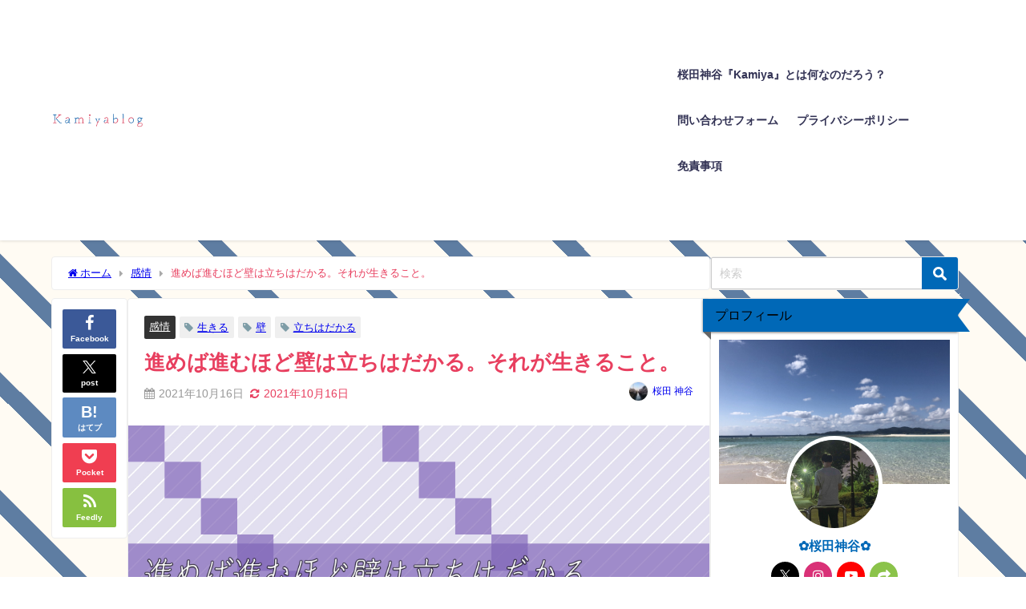

--- FILE ---
content_type: text/html; charset=utf-8
request_url: https://www.google.com/recaptcha/api2/aframe
body_size: 268
content:
<!DOCTYPE HTML><html><head><meta http-equiv="content-type" content="text/html; charset=UTF-8"></head><body><script nonce="_2mLRLjiEhWg22GiEvRKAA">/** Anti-fraud and anti-abuse applications only. See google.com/recaptcha */ try{var clients={'sodar':'https://pagead2.googlesyndication.com/pagead/sodar?'};window.addEventListener("message",function(a){try{if(a.source===window.parent){var b=JSON.parse(a.data);var c=clients[b['id']];if(c){var d=document.createElement('img');d.src=c+b['params']+'&rc='+(localStorage.getItem("rc::a")?sessionStorage.getItem("rc::b"):"");window.document.body.appendChild(d);sessionStorage.setItem("rc::e",parseInt(sessionStorage.getItem("rc::e")||0)+1);localStorage.setItem("rc::h",'1769820675586');}}}catch(b){}});window.parent.postMessage("_grecaptcha_ready", "*");}catch(b){}</script></body></html>

--- FILE ---
content_type: text/html; charset=UTF-8
request_url: https://kamiya12blog.com/wp-admin/admin-ajax.php
body_size: -21
content:
143929.3e7cf56332dff22d77a44d6f2b7e0446